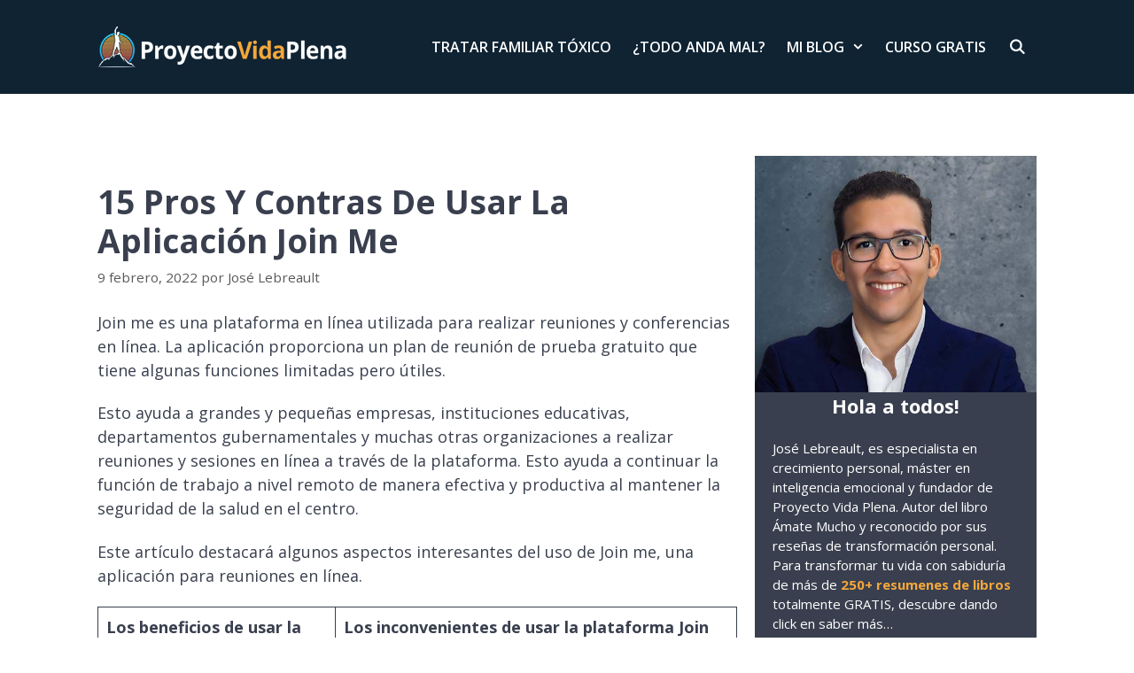

--- FILE ---
content_type: text/html; charset=utf-8
request_url: https://www.google.com/recaptcha/api2/aframe
body_size: 248
content:
<!DOCTYPE HTML><html><head><meta http-equiv="content-type" content="text/html; charset=UTF-8"></head><body><script nonce="w7NQwFeMbF_D6uYYcvesxg">/** Anti-fraud and anti-abuse applications only. See google.com/recaptcha */ try{var clients={'sodar':'https://pagead2.googlesyndication.com/pagead/sodar?'};window.addEventListener("message",function(a){try{if(a.source===window.parent){var b=JSON.parse(a.data);var c=clients[b['id']];if(c){var d=document.createElement('img');d.src=c+b['params']+'&rc='+(localStorage.getItem("rc::a")?sessionStorage.getItem("rc::b"):"");window.document.body.appendChild(d);sessionStorage.setItem("rc::e",parseInt(sessionStorage.getItem("rc::e")||0)+1);localStorage.setItem("rc::h",'1768611727099');}}}catch(b){}});window.parent.postMessage("_grecaptcha_ready", "*");}catch(b){}</script></body></html>